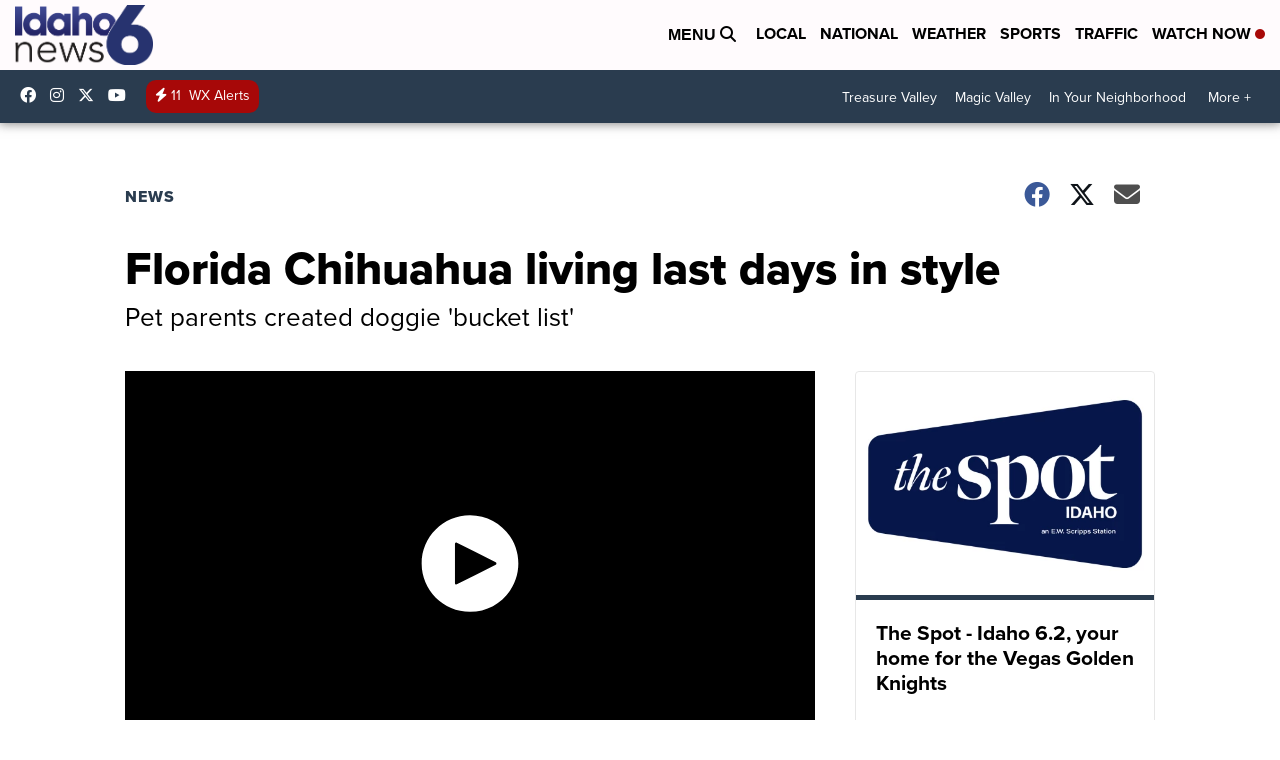

--- FILE ---
content_type: application/javascript; charset=utf-8
request_url: https://fundingchoicesmessages.google.com/f/AGSKWxWM2aqDT2vfB7LL8nxh8mMsGz4BihoRhqaEtzRcDz6Tdqp18nwEZprMBGylCj3ZzFty3mpoMgTMTKRO1IsTC7VywSfplvg_9Y4GdbwxrudJGgQLVv8GKmaOJiYUgNMdrvA2j-RseIgJZHx9QCSv736knzsitO757UlfE--a4gM_ahfnCQ6ABAxTLYXO/__banner_ads./pop-under..sponsorads./ads_display..php?adsid=
body_size: -1290
content:
window['73879c90-0c3c-4b89-91f8-c405678eb5c4'] = true;